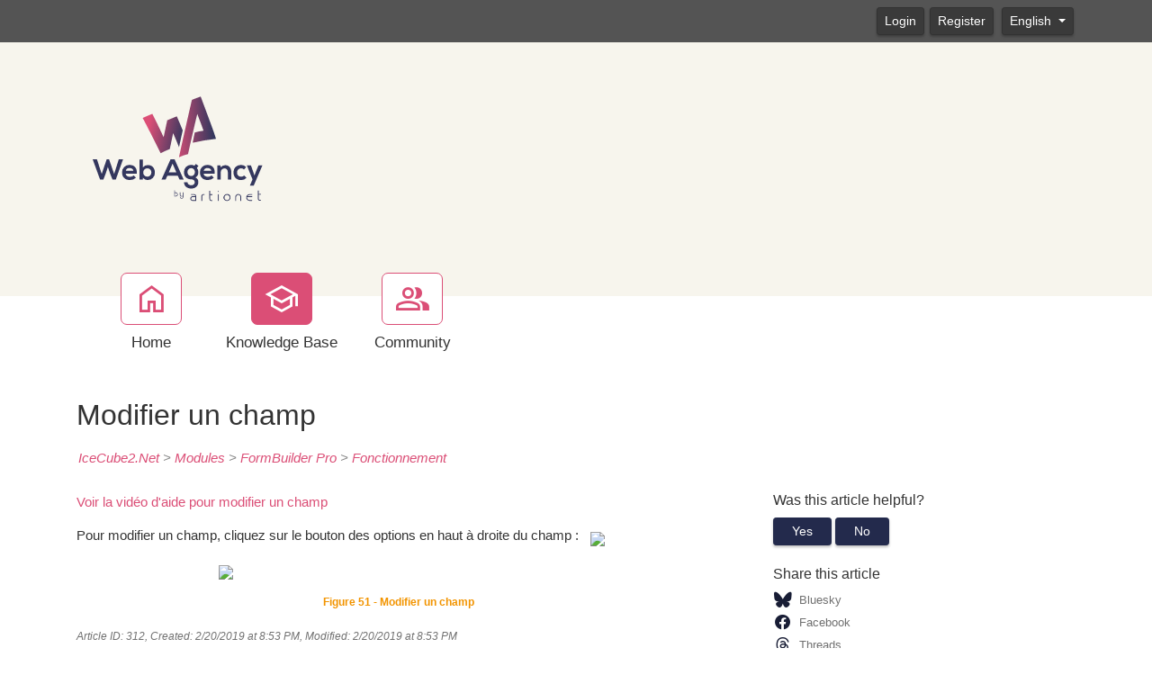

--- FILE ---
content_type: text/html; charset=utf-8
request_url: https://support.artionet.com/kb/a312/modifier-un-champ.aspx
body_size: 9686
content:
<!-- Copyright (c) SmarterTools Inc.  All rights reserved.  https://www.smartertools.com/ -->


<!DOCTYPE html>
<html class="smartertrack-portal">
<head>
                <meta name='viewport' content='width=device-width, initial-scale=1.0' />
                <meta name='format-detection' content='telephone=no' />
            <meta charset="utf-8" /><meta name="viewport" content="width=device-width, initial-scale=1" /><title>
	Modifier un champ - Web Agency by Artionet
</title>
<link rel='shortcut icon' id='FavIcon' href='/favicon.ico?v=406323' type='image/x-icon' />
<link rel='icon' id='FavIcon' href='/favicon.ico?v=406323' type='image/ico' />

<link rel='preload' as='font' href='/resources/fonts/Roboto.woff2' type='font/woff2' crossorigin='anonymous'>
<link type='text/css' rel='stylesheet' href='/dist/css/dropzone.css'>
<style type='text/css'>
	@-webkit-viewport { width: device-width; } @-moz-viewport { width: device-width; }
	ms-viewport { width: device-width; } o-viewport { width: device-width; } viewport { width: device-width; }
</style>
<link id='stylesheetportal' rel='stylesheet' href='/resources/css/portal-ltr-v-100.0.9343.21833.8de1f8071361ebb.min.css'>
<style type='text/css'>
                    .smartertrack-portal {
                        --portal-bg: #ffffff;
                        --portal-fg: #333333;
                        --portal-link-color: #db4e76;
                        --portal-link-color-hover: #E5839F;
                        --c-buttonTextColor: #ffffff;
                        --c-buttonTextColorDark06: #EFEFEF;
                        --c-buttonTextColorDark15: #D8D8D8;
                        --c-cbDark30: #999999;
                        --c-cbDisabled: #E5E5E5;
                        --c-cbHover: #999999;
                        --c-cookiePrimaryColor: #f79006;
                        --c-cookieSecondaryColor: #ffffff;
                        --c-fontDark20: #232323;
                        --c-fontDisabled: #232323;
                        --c-fontLight20: #707070;
                        --c-navBarButtonDark15: #3A3A3A;
                        --c-navBarButtonDark20: #323232;
                        --c-navigationBackgroundColor: #545454;
                        --c-primaryButtonColor: #db4e76;
                        --c-primaryButtonDarkColor: #993652;
                        --c-primaryButtonLight10: #BA4264;
                        --c-primaryColor: #f7f5ed;
                        --c-primaryFg: #000;
                        --c-secondary: #bbbbbb;
                        --c-secondaryButtonColor: #232a4c;
                        --c-secondaryButtonDarkColor: #181D35;
                        --c-secondaryButtonLightColor: #4F546F;
                    }
                </style>
<script>
                var exports = exports || { };
                document.VR = '/';
                window.VR = '/';
                window.appRoot = '/';
            </script>
<script src='/dist/js/jquery-with-underscore.min.js?v=100.0.9343.21833.8de1f807135f92a'></script>
<script src='/dist/js/common.min.js?v=100.0.9343.21833.8de1f807135f92a'></script>
<script>
	var pageProperties = []; pageProperties['VR'] = '/';
</script><link rel='canonical' href='/kb/a312/modifier-un-champ.aspx' />
                        <!-- Global site tag (gtag.js) - Google Analytics -->
                        <script async src='https://www.googletagmanager.com/gtag/js?id=UA-16079441-2'></script>
                        <script>
                          window.dataLayer = window.dataLayer || [];
                          function gtag(){dataLayer.push(arguments);}
                          gtag('js', new Date());
                          gtag('config', 'UA\x2d16079441\x2d2');
                        </script>
                    
<style type='text/css'>body, 
body * {
  font-family: 'Nexa', -apple-system, BlinkMacSystemFont, 'Segoe UI', Roboto, 'Helvetica Neue', Arial, sans-serif, 'Apple Color Emoji', 'Segoe UI Emoji', 'Segoe UI Symbol';
}

/* Titres */
h1, h2 {
  font-family: 'Nexa', -apple-system, BlinkMacSystemFont, 'Segoe UI', Roboto, 'Helvetica Neue', Arial, sans-serif, 'Apple Color Emoji', 'Segoe UI Emoji', 'Segoe UI Symbol';
   font-weight: 400;
  padding-bottom: 0.4em;
  margin-bottom: 0.3em;
  line-height: 1.125em;
  color: #232A4C;
}

/* Liens */
a.article-category:hover {
  color: #db4e76;
}

/* Logo */
div.logo {
  margin: 20px 0;
}

div.logo a {
  color: #FFFFFF;
}

/* Boutons (non dégradés simplifiés) */
/* 
a.btn-primary {
  background-color: #db4e76;
  color: #FFFFFF;
  border: 1px solid #db4e76;
  padding: 8px 15px;
  text-decoration: none;
  border-radius: 4px;
}

a.btn-primary:hover {
  background-color: #c13d67;
  border-color: #c13d67;
}
*/

/* Boîtes de messages */
.info, .success, .warning, .error, .validation {
  border: 1px solid;
  margin: 10px 0;
  padding: 15px 10px 15px 50px;
  background-repeat: no-repeat;
  background-position: 10px center;
  border-radius: 4px;
}

/* Info */
.info {
  color: #00529B;
  background-color: #BDE5F8;
  background-image: url('/images/info.png');
}

/* Success */
.success {
  color: #4F8A10;
  background-color: #DFF2BF;
  background-image: url('/images/success.png');
}

/* Warning */
.warning {
  color: #9F6000;
  background-color: #FEEFB3;
  background-image: url('/images/warning.png');
}

/* Error */
.error {
  color: #D8000C;
  background-color: #FFBABA;
  background-image: url('/images/error.png');
}

/* Footer */
footer div.col-md-10 p { display: none; }
footer div.col-md-10 p:nth-child(3) { display: block; }

footer .powered-by {
  display: none;
}

footer {
  display: none;
}

/* Contenu avec images */
.content.hasimage img {
  margin-right: 15px;
  vertical-align: middle;
}</style>
<meta http-equiv="cache-control" content="no-cache"><meta http-equiv="pragma" content="no-cache"></head>

<body class=" ltr" dir="ltr">
    <form action="/kb/a312/modifier-un-champ.aspx" enctype="" id="aspnetForm" method="post" name="aspnetForm" target="" autocomplete="off">
<div>
<input type="hidden" name="__EVENTTARGET" id="__EVENTTARGET" value="" />
<input type="hidden" name="__EVENTARGUMENT" id="__EVENTARGUMENT" value="" />
<input type="hidden" name="__VIEWSTATE" id="__VIEWSTATE" value="xXd04jRxUdht4CWlgXYW22ziD/l2SdIr0xXQWMqObzK/e46Ffme2hStQYOX905kNBZcrDQwrH/Nx8CjpvB2teHHfPWVWu1gButbOBMR565Y=" />
</div>

<script type="text/javascript">
//<![CDATA[
var theForm = document.forms['aspnetForm'];
if (!theForm) {
    theForm = document.aspnetForm;
}
function __doPostBack(eventTarget, eventArgument) {
    if (!theForm.onsubmit || (theForm.onsubmit() != false)) {
        theForm.__EVENTTARGET.value = eventTarget;
        theForm.__EVENTARGUMENT.value = eventArgument;
        theForm.submit();
    }
}
//]]>
</script>



<script src="/ScriptResource.axd?d=[base64]" type="text/javascript"></script>
<div>

	<input type="hidden" name="__VIEWSTATEGENERATOR" id="__VIEWSTATEGENERATOR" value="DCC155E4" />
	<input type="hidden" name="__VIEWSTATEENCRYPTED" id="__VIEWSTATEENCRYPTED" value="" />
</div>
        <script type="text/javascript">
//<![CDATA[
Sys.WebForms.PageRequestManager._initialize('ctl00$ScriptManager1', 'aspnetForm', ['tctl00$MPH$UpdatePanel1',''], [], [], 90, 'ctl00');
//]]>
</script>


        <div id="chattab"></div>

        <div id="wrap" class="portalwrap">
            
<div id='masterUserBar' class='masteruserbar'>
<div class='container'>
<div class='row'>
<div class='col-12 masterUserBarRowRight'>
<div class='item'><a data-toggle='modal' role='button' href='#loginModal' class='btn btn-primary btn-sm' draggable='false'>Login</a></div><div class='item'><a href='/Main/frmRegister.aspx' class='btn btn-primary btn-sm' draggable='false'>Register</a></div>
<div class='item btn-group'>
<a href='#' role='button' data-toggle='dropdown' data-target='#' class='btn btn-sm btn-secondary dropdown-toggle' draggable='false'>
English  
</a>
<ul class='dropdown-menu language-menu' role='menu'>
<li><a href='#' class='lang' data-locale='ar' style='display:block;' draggable='false'><span class='floater'>Arabic</span><span>العربية</span></a></li>
<li><a href='#' class='lang' data-locale='zh-cn' style='display:block;' draggable='false'><span class='floater'>Chinese (Simplified, China)</span><span>中文</span></a></li>
<li><a href='#' class='lang' data-locale='zh-tw' style='display:block;' draggable='false'><span class='floater'>Chinese (Traditional, Taiwan)</span><span>中文</span></a></li>
<li><a href='#' class='lang' data-locale='hr' style='display:block;' draggable='false'><span class='floater'>Croatian</span><span>hrvatski</span></a></li>
<li><a href='#' class='lang' data-locale='cs' style='display:block;' draggable='false'><span class='floater'>Czech</span><span>čeština</span></a></li>
<li><a href='#' class='lang' data-locale='nl' style='display:block;' draggable='false'><span class='floater'>Dutch</span><span>Nederlands</span></a></li>
<li><a href='#' class='lang' data-locale='en' style='display:block;' draggable='false'><span class='floater'>English</span><span>English</span></a></li>
<li><a href='#' class='lang' data-locale='en-gb' style='display:block;' draggable='false'><span class='floater'>English (United Kingdom)</span><span>English </span></a></li>
<li><a href='#' class='lang' data-locale='fr-2019' style='display:block;' draggable='false'><span class='floater'>fr-2019</span><span>fr-2019</span></a></li>
<li><a href='#' class='lang' data-locale='fr' style='display:block;' draggable='false'><span class='floater'>French</span><span>français</span></a></li>
<li><a href='#' class='lang' data-locale='fr-ca' style='display:block;' draggable='false'><span class='floater'>French (Canada)</span><span>français </span></a></li>
<li><a href='#' class='lang' data-locale='de' style='display:block;' draggable='false'><span class='floater'>German</span><span>Deutsch</span></a></li>
<li><a href='#' class='lang' data-locale='he' style='display:block;' draggable='false'><span class='floater'>Hebrew</span><span>עברית</span></a></li>
<li><a href='#' class='lang' data-locale='hu' style='display:block;' draggable='false'><span class='floater'>Hungarian</span><span>magyar</span></a></li>
<li><a href='#' class='lang' data-locale='it' style='display:block;' draggable='false'><span class='floater'>Italian</span><span>italiano</span></a></li>
<li><a href='#' class='lang' data-locale='fa' style='display:block;' draggable='false'><span class='floater'>Persian</span><span>فارسی</span></a></li>
<li><a href='#' class='lang' data-locale='fa-ir' style='display:block;' draggable='false'><span class='floater'>Persian (Iran)</span><span>فارسی </span></a></li>
<li><a href='#' class='lang' data-locale='pl' style='display:block;' draggable='false'><span class='floater'>Polish</span><span>polski</span></a></li>
<li><a href='#' class='lang' data-locale='pt-br' style='display:block;' draggable='false'><span class='floater'>Portuguese (Brazil)</span><span>português </span></a></li>
<li><a href='#' class='lang' data-locale='ru' style='display:block;' draggable='false'><span class='floater'>Russian</span><span>русский</span></a></li>
<li><a href='#' class='lang' data-locale='es' style='display:block;' draggable='false'><span class='floater'>Spanish</span><span>español</span></a></li>
<li><a href='#' class='lang' data-locale='th' style='display:block;' draggable='false'><span class='floater'>Thai</span><span>ไทย</span></a></li>
</ul>
</div>
</div>
</div>
</div>
</div>

            
                <header class='MasterHeader'>
                    <div class='container'>
                        <div class='logo'>
                    <a href="http://support.artionet.com" 
                        title="Web Agency by Artionet" 
                        target='_blank' 
                        rel='noopener noreferrer'>
                        <img src="/AvatarHandler.ashx?logoid=406525&key=1646045465" alt="Web Agency by Artionet" />
                    </a></div>
                    </div>
                </header>
            

            
<!-- TopNavigationBar -->
<div class='top-nav-wrapper container'>
<div class='top-navigation-bar'>
<ul>
<li><a href='/Main/'><div class='toolsicon toolsicon-home_40 toolsicon-fw'></div><div>Home</div></a></li>
<li><a href='/kb/root.aspx' class='selected'><div class='toolsicon toolsicon-school_40 toolsicon-fw'></div><div>Knowledge Base</div></a></li>
<li><a href='/community/search.aspx?sortBy=0'><div class='toolsicon toolsicon-group_40 toolsicon-fw'></div><div>Community</div></a></li>
</ul>
</div>
</div>

            
            
	<div class='container'>
		<div itemscope itemtype="https://schema.org/Article">
			<div class="row">
				<div class="col-12">
					
				</div>
			</div>
			<div id="ctl00_MPH_contents">
				<div class='row'>
					<div class='article-content col-12'>
						<h1 itemprop="name" class='withSubtitle'>
							Modifier un champ
						</h1>
						<div class='h1-subtitle h1-subtitle-pad-bottom'>
							<a href='/kb/c17/icecube2_net.aspx'>IceCube2.Net</a> &gt; <a href='/kb/c42/modules.aspx'>Modules</a> &gt; <a href='/kb/c43/formbuilder-pro.aspx'>FormBuilder Pro</a> &gt; <a href='/kb/c51/fonctionnement.aspx'>Fonctionnement</a>
						</div>
					</div>
				</div>

				<div class='row'>
					<div class='article-content col-xl-8 col-lg-8 col-md-8 col-sm-8'>
						<div itemprop="articleBody">
							<div style='font-family: Arial, Helvetica, sans-serif;'><p style='margin-top:0cm;margin-right:0cm;margin-bottom:10.0pt;margin-left:0cm;text-align:left;font-size:15px;font-family:"Calibri",sans-serif;'><a href="http://youtu.be/Giij5bLXzV0" target="_blank">Voir la vid&eacute;o d&#39;aide pour modifier un champ</a></p><p style='margin-top:0cm;margin-right:0cm;margin-bottom:10.0pt;margin-left:0cm;text-align:left;font-size:15px;font-family:"Calibri",sans-serif;'>Pour modifier un champ, cliquez sur le bouton des options en haut &agrave; droite du champ : &nbsp;<img src=/Management/KnowledgeBase/frmAttachment.aspx?kbattchid=156 style="width: 13pt; height: 14pt;" class="fr-fic fr-dii"></p><p style='margin-top:0cm;margin-right:0cm;margin-bottom:10.0pt;margin-left:0cm;text-align:center;font-size:15px;font-family:"Calibri",sans-serif;'><a href="http://help.icecubedotnet.com/Htdocs/Images/Pictures/bloc/Generateur_de_formulaire/FormneweditField.jpg"><img src=/Management/KnowledgeBase/frmAttachment.aspx?kbattchid=157 style="width: 300pt; height: 233pt;" class="fr-fic fr-dii"></a></p><p style='margin-top:0cm;margin-right:0cm;margin-bottom:10.0pt;margin-left:0cm;text-align:center;font-size:12px;font-family:"Calibri",sans-serif;color:#F29400;font-weight:bold;'>Figure 51 - Modifier un champ</p></div>
						</div>
						
						<div class='article-footer'><span class='article-footer'>Article ID: 312</span>, <span class='article-footer' itemprop='datePublished'>Created: 2/20/2019 at 8:53 PM</span>, <span class='article-footer' itemprop='dateModified'>Modified: 2/20/2019 at 8:53 PM</span></div>
						<div id="ctl00_MPH_UpdatePanel1">
	
							

</div>
					</div>

					<div class='col-xl-4 col-lg-4 col-md-4'>
						<div class='side-links '>
							

<div>
	<h4>Was this article helpful?</h4>

	<div id="votingButtonArea" class="vote-buttons" style="display:;">
		<a id="A1" class="btn btn-secondary btn-sm" tabindex="0" onclick="frmKbArticle_voteUpClicked(this)"
			data-kbarticleid="312">Yes</a>
		<a id="A2" class="btn btn-secondary btn-sm" data-toggle="modal" href="#voteCommentModal">No</a>
	</div>

	<div id="votingResultsArea" style="display:none;">
		<div class='links'>Thanks for your feedback...</div>
	</div>

	<div id="votingButtonHelpfulCount" class="links notopmargin"></div>

	
	<div class="modal fade" id="voteCommentModal" tabindex="-1" role="dialog" aria-labelledby="voteCommentModalLabel" aria-hidden="true">
		<div class="modal-dialog">
			<div class="modal-content">
				<div class="modal-header">
					<h4 class="modal-title" id="voteCommentModalLabel" enableviewstate="false">Help us improve</h4>
					<button id="btnVoteX" type="button" class="close" data-dismiss="modal" aria-hidden="true">&times;</button>
				</div>
				<div class="modal-body">
					<div class="form-group" style="margin-bottom: 0;">
						<label class="col-12" style="padding: 0;">How can this article be improved?</label>
						<textarea name="ctl00$MPH$VotingButtons$txtNotHelpfulComment" rows="5" cols="20" id="txtNotHelpfulComment" class=" col-12 form-control">
</textarea>
					</div>
				</div>
				<div class="modal-footer">
					<button id="btnVoteClose" type="button" class="btn btn-secondary" data-dismiss="modal" aria-hidden="true">Cancel</button>
					<button id="btnVoteSubmit" type="button" class="btn btn-primary" data-dismiss="modal" onclick="frmKbArticle_voteDownClicked(this, $('#txtNotHelpfulComment').val())"
						data-kbarticleid="312">
						Submit
					</button>
				</div>
			</div>
		</div>
	</div>
</div>

							
							
							<h4>
	Share this article
</h4><div class="links social-links">
	<div>
		<a href="https://bsky.app/intent/compose?text=Modifier+un+champ+https%3a%2f%2fsupport.artionet.com%3a443%2fkb%2fa312%2fview" rel="noopener noreferrer" target="_blank"><i class="toolsicon toolsicon-bluesky toolsicon-lg toolsicon-fw"></i><span>Bluesky</span></a>
	</div><div>
		<a href="https://www.facebook.com/sharer.php?u=https%3a%2f%2fsupport.artionet.com%3a443%2fkb%2fa312%2fmodifier-un-champ.aspx&amp;t=Modifier+un+champ" rel="noopener noreferrer" target="_blank"><i class="toolsicon toolsicon-facebook toolsicon-lg toolsicon-fw"></i><span>Facebook</span></a>
	</div><div>
		<a href="https://www.threads.net/intent/post?url=https%3a%2f%2fsupport.artionet.com%3a443%2fkb%2fa312%2fview&amp;text=Modifier+un+champ" rel="noopener noreferrer" target="_blank"><i class="toolsicon toolsicon-threads toolsicon-lg toolsicon-fw"></i><span>Threads</span></a>
	</div><div>
		<a href="https://twitter.com/home?status=Modifier+un+champ+https%3a%2f%2fsupport.artionet.com%3a443%2fkb%2fa312%2fview" rel="noopener noreferrer" target="_blank"><i class="toolsicon toolsicon-x-twitter toolsicon-lg toolsicon-fw"></i><span>X / Twitter</span></a>
	</div><div>
		<a href="#shareModal" data-toggle="modal"><i class="toolsicon toolsicon-share toolsicon-lg toolsicon-fw"></i><span>Other Social Networks</span></a>
	</div><div class="modal fade" id="shareModal" tabindex="-1" role="dialog" aria-labelledby="shareModalLabel" aria-hidden="true">
		<div class="modal-dialog">
			<div class="modal-content">
				<div class="modal-header">
					<h4 class="modal-title" id="shareModalLabel">
						Share With Others
					</h4><button type="button" class="close" data-dismiss="modal" aria-hidden="true">&times;</button>
				</div><div class="modal-body sharing-dialog">
					<div class="row">
						<div class="col-md-4">
							<a href="https://blogmarks.net/my/new.php?mini=1&amp;simple=1&amp;url=https%3a%2f%2fsupport.artionet.com%3a443%2fkb%2fa312%2fmodifier-un-champ.aspx&amp;title=SmarterTools+Inc." rel="noopener noreferrer" target="_blank" class="btn btn-secondary btn-block">Blogmarks</a>
						</div><div class="col-md-4">
							<a href="https://bsky.app/intent/compose?text=SmarterTools+Inc.+https%3a%2f%2fsupport.artionet.com%3a443%2fkb%2fa312%2fview" rel="noopener noreferrer" target="_blank" class="btn btn-secondary btn-block">Bluesky</a>
						</div><div class="col-md-4">
							<a href="https://digg.com/submit?phase=2&amp;url=https%3a%2f%2fsupport.artionet.com%3a443%2fkb%2fa312%2fmodifier-un-champ.aspx&amp;title=SmarterTools+Inc." rel="noopener noreferrer" target="_blank" class="btn btn-secondary btn-block">Digg</a>
						</div>
					</div><div class="row">
						<div class="col-md-4">
							<a href="https://www.diigo.com/post?url=https%3a%2f%2fsupport.artionet.com%3a443%2fkb%2fa312%2fmodifier-un-champ.aspx&amp;title=SmarterTools+Inc." rel="noopener noreferrer" target="_blank" class="btn btn-secondary btn-block">Diigo</a>
						</div><div class="col-md-4">
							<a href="https://www.facebook.com/sharer.php?u=https%3a%2f%2fsupport.artionet.com%3a443%2fkb%2fa312%2fmodifier-un-champ.aspx&amp;t=SmarterTools+Inc." rel="noopener noreferrer" target="_blank" class="btn btn-secondary btn-block">Facebook</a>
						</div><div class="col-md-4">
							<a href="https://www.linkedin.com/shareArticle?mini=true&amp;url=https%3a%2f%2fsupport.artionet.com%3a443%2fkb%2fa312%2fmodifier-un-champ.aspx&amp;title=SmarterTools+Inc." rel="noopener noreferrer" target="_blank" class="btn btn-secondary btn-block">LinkedIn</a>
						</div>
					</div><div class="row">
						<div class="col-md-4">
							<a href="https://mix.com/mixit?url=https%3a%2f%2fsupport.artionet.com%3a443%2fkb%2fa312%2fmodifier-un-champ.aspx" rel="noopener noreferrer" target="_blank" class="btn btn-secondary btn-block">Mix</a>
						</div><div class="col-md-4">
							<a href="https://www.netvouz.com/action/submitBookmark?url=https%3a%2f%2fsupport.artionet.com%3a443%2fkb%2fa312%2fmodifier-un-champ.aspx&amp;title=SmarterTools+Inc.&amp;description=SmarterTools+Inc." rel="noopener noreferrer" target="_blank" class="btn btn-secondary btn-block">Netvouz</a>
						</div><div class="col-md-4">
							<a href="https://reddit.com/submit?url=https%3a%2f%2fsupport.artionet.com%3a443%2fkb%2fa312%2fmodifier-un-champ.aspx&amp;title=SmarterTools+Inc." rel="noopener noreferrer" target="_blank" class="btn btn-secondary btn-block">Reddit</a>
						</div>
					</div><div class="row">
						<div class="col-md-4">
							<a href="https://www.threads.net/intent/post?url=https%3a%2f%2fsupport.artionet.com%3a443%2fkb%2fa312%2fview&amp;text=SmarterTools+Inc." rel="noopener noreferrer" target="_blank" class="btn btn-secondary btn-block">Threads</a>
						</div><div class="col-md-4">
							<a href="https://www.tumblr.com/share?v=3&amp;u=https%3a%2f%2fsupport.artionet.com%3a443%2fkb%2fa312%2fmodifier-un-champ.aspx&amp;t=SmarterTools+Inc." rel="noopener noreferrer" target="_blank" class="btn btn-secondary btn-block">Tumblr</a>
						</div><div class="col-md-4">
							<a href="https://twitter.com/home?status=SmarterTools+Inc.+https%3a%2f%2fsupport.artionet.com%3a443%2fkb%2fa312%2fview" rel="noopener noreferrer" target="_blank" class="btn btn-secondary btn-block">X / Twitter</a>
						</div>
					</div>
				</div><div class="modal-footer">
					<button type="button" class="btn btn-secondary" data-dismiss="modal" aria-hidden="true">Cancel</button>
				</div>
			</div>
		</div>
	</div><div>
		<a href="#" onclick="window.focus(); window.print();"><i class="toolsicon toolsicon-print toolsicon-lg toolsicon-fw"></i><span>Print</span></a>
	</div>
</div>
							
						</div>
					</div>
				</div>
			</div>
		</div>
	</div>

            <div id="push"></div>
        </div>
        
                <footer>
                    <div class='container'>
                        <div class='row'>
                            <div class='col-lg-10'>
                                
                                <p><a href='https://www.smartertools.com/smartertrack/online-help-desk'>Help Desk Software</a> Powered by <a href='https://www.smartertools.com/'>SmarterTrack</a></p>
                                
                            </div>
                            <div class='col-lg-2'>
                                
                            </div>
                        </div>
                    </div>
                    <script>
                        disclaimerDomain='support.artionet.com';
                        disclaimerPath='/';
                    </script>
                </footer>
            


        
        <div id="ctl00_forgotPassModal" class="modal fade" tabindex="-1" role="dialog" aria-labelledby="forgotPassModalLabel" aria-hidden="true">
            <div class="modal-dialog">
                <div class="modal-content">
                    <div class="modal-header">
                        <h4 id="ctl00_forgotPassTitle" class="modal-title">Forgot Login</h4>
                        <button id="btnForgotPasswordX" type="button" class="close" data-dismiss="modal" aria-hidden="true" clientidmode="Static">&times;</button>
                    </div>
                    <div class="modal-body">
                        <div id="forgotPassMessage"></div>
                        <p id="ctl00_forgotPassInstructions"><p>Trouble logging in?  Simply enter your email address OR username in order to reset your password.</p><p>For faster and more reliable delivery, add <b>support&#64;artionet.com</b> to your trusted senders list in your email software.</p></p>
                        <br />
                        <div class="form-horizontal" role="form">
                            <div class="form-group">
                                <label class="col-lg-3 col-form-label" for="EmailBox">
                                    Email Address</label>
                                <div class="col-lg-9">
                                    <div class="controls">
                                        <input name="ctl00$EmailBox" type="text" size="40" id="EmailBox" class="form-control" />
                                    </div>
                                </div>
                            </div>
                            <div class="form-group">
                                <label id="ctl00_CenterOr" style="width: 100%; text-align: center;">OR</label>
                            </div>
                            <div class="form-group">
                                <label class="col-lg-3 col-form-label" for="UserNameBox">
                                    Username</label>
                                <div class="col-lg-9">
                                    <div class="controls">
                                        <input name="ctl00$UserNameBox" type="text" size="40" id="UserNameBox" class="form-control" />
                                    </div>
                                </div>
                            </div>
                        </div>
                    </div>
                    <div class="modal-footer">
                        <button id="btnCancelForgotPassword" type="button" class="btn btn-secondary" data-dismiss="modal" clientidmode="Static">
                            Cancel</button>
                        <button type="button" class="btn btn-primary" data-dismiss="modal" id="sendResetEmail">
                            Send Reset Email</button>
                    </div>
                </div>
            </div>
        </div>

        
        <div id="loginModal" tabindex="-1" class="modal fade" role="dialog" aria-labelledby="loginModalLabel" aria-hidden="true">
	
            <div class='modal-dialog'>
                <div class='modal-content'>
                    <div class="modal-header">
                        <h4 id="loginModalLabel" class="modal-title">Please log in below</h4>
                        <button id="btnLoginX" type="button" class="close" data-dismiss="modal" aria-hidden="true" clientidmode="Static">&times;</button>
                    </div>
                    <div class="modal-body">
                        <div id="loginMessage"></div>
                        <div id="loginInfoMessage"></div>
                        <div class="form-horizontal" role="form">
                            <div class="form-group">
                                <label id="ctl00_lblUsername" class="col-3 col-form-label" for="loginUsername">Username</label>
                                <div class="col-9">
                                    <input name="ctl00$loginUsername" type="text" id="loginUsername" class="form-control" autocomplete="username" placeholder="Username" />
                                </div>
                            </div>
                            <div class="form-group">
                                <label id="ctl00_lblPassword" class="col-3 col-form-label" for="loginPassword">Password</label>
                                <div class="col-9">
                                    <input name="ctl00$loginPassword" type="password" id="loginPassword" class="form-control" autocomplete="current-password" placeholder="Password" />
                                </div>
                            </div>
                            <div class="form-group">
                                <div class="col-md-3"></div>
                                <div class="col-md-9">
                                    <div class="checkbox">
                                        <label>
                                            <input type="checkbox" id="loginRememberMe">
                                            Remember Me
                                        </label>
                                    </div>
                                </div>
                            </div>
                            <div class="form-group">
                                <div class="col-md-3"></div>
                                <div class="col-md-9">
                                    <a href="../MasterPages/#" id="ctl00_lnkForgotPassword" onclick="$(&#39;#loginModal&#39;).modal(&#39;hide&#39;); $(&#39;#ctl00_forgotPassModal&#39;).modal(&#39;show&#39;); return false;">Forgot your password?</a>
                                </div>
                            </div>
                        </div>
                    </div>
                    <div class="modal-footer">
                        <button id="btnCloseLogin" class="btn btn-secondary" data-dismiss="modal" aria-hidden="true" type="button">Close</button>
                        <button onclick="__doPostBack('ctl00$btnRegister','')" id="ctl00_btnRegister" class="btn btn-secondary" data-dismiss="modal" aria-hidden="true" type="button">Register</button>
                        <button id="loginSubmitButton" class="btn btn-primary noFadeDisabled">Login</button>
                    </div>
                </div>
            </div>
        
</div>

        <!-- NOT LOGGED IN MODAL -->
        <div class="modal fade" id="notLoggedIn" tabindex="-1" role="dialog" aria-labelledby="myModalLabel" aria-hidden="true">
            <div class="modal-dialog">
                <div class="modal-content">
                    <div class="modal-header">
                        <h3 id="ctl00_notLoggedInTitle" class="modal-title">Not Logged In</h3>
                        <button type="button" class="close" data-dismiss="modal" aria-hidden="true">&times;</button>
                    </div>
                    <div class="modal-body">
                        <div class="form-horizontal" role="form">
                            <div class="form-group">
                                <span id="ctl00_notLoggedInText" class="col-lg-12 col-form-label" for="EmailBox">You must be logged in to perform this action.</span>
                            </div>
                        </div>
                    </div>
                    <div class="modal-footer">
                        <button type="button" class="btn btn-secondary" data-dismiss="modal">Ok</button>
                    </div>
                </div>
            </div>
        </div>

        
    <script src="/dist/js/optional/autosize.js?v=100.0.9343.21833.8de1f807135f92a"></script>
	<script src="/dist/js/portal/kbcomments.js?v=100.0.9343.21833.8de1f807135f92a"></script>
	<script src="/dist/js/portal/kbratings.js?v=100.0.9343.21833.8de1f807135f92a"></script>
	<script>
		function frmKbArticle_voteDownClicked(thisItem, comment) {
			const kbArticleID = $(thisItem).attr('data-kbArticleID');
			Portal.KnowledgeBase.Api.voteDown(kbArticleID, comment)
				.then(function (data) {
					$('#votingButtonArea').hide();
					$('#votingButtonHelpfulCount').text(data.helpfulNote);
					$('#votingResultsArea').show();
				});			
		}

		function frmKbArticle_voteUpClicked(thisItem) {
			const kbArticleID = $(thisItem).attr('data-kbArticleID');
			Portal.KnowledgeBase.Api.voteUp(kbArticleID)
				.then(function (data) {
					$('#votingButtonArea').hide();
					$('#votingButtonHelpfulCount').text(data.helpfulNote);
					$('#votingResultsArea').show();
				});	
        }
    </script>

        <script src="/dist/js/portal/portalcommon.min.js?v=100.0.9343.21833.8de1f807135f92a"></script>
        <script src="/Scripts/jquery.signalR-2.4.3.min.js"></script>
        <script src="/signalr/hubs"></script>
        <script>
            var cookieEnabled = (navigator.cookieEnabled) ? true : false;
            if (typeof navigator.cookieEnabled == "undefined" && !cookieEnabled) {
                document.cookie = "testcookie";
                cookieEnabled = (document.cookie.indexOf("testcookie") != -1) ? true : false;
            }

            if (!cookieEnabled) {
                $('#loginMessage').html("<div class='alert alert-danger'><i class='toolsicon toolsicon-exclamation-triangle toolsicon-2x pull-left'></i>" + "Cookies Must Be Enabled To Login" + "</div>");
            }

            $('#btnForgotPasswordX, #btnCancelForgotPassword').on('click',
                function () {
                    $('#forgotPassMessage').empty();
                });
            
            Notifications.initialize({
                defaultSuccessMessage: "The\x20action\x20completed\x20successfully\x2e",
                defaultFailureMessage: "An\x20Error\x20Has\x20Occurred\x2e",
            });
        </script>
        
        <script>
(function() {
  var c = document.createElement('script');
  c.type = 'text/javascript'; c.async = true;
  c.src = "/ChatLink.ashx?id=chattab&config=0";
  var s = document.getElementsByTagName('script')[0];
  s.parentNode.insertBefore(c,s);
})();
</script>


    
<script type='text/javascript'>
function smarterTrackWhosOn_TrackPage(a) {
a.TrackPage();
}
</script>
<script type='text/javascript' src='/ST.ashx?scriptonly=true'></script>

<script type="text/javascript">
//<![CDATA[
 $('#commentBox').focus(function() {$('#loginInfoMessage')[0].innerHTML = "<div class='alert alert-info'>You must be logged in to perform this action.</div>"; $('#loginModal').modal('show'); return false;});//]]>
</script>
</form>
<!-- BEGIN ARTIONET DASHBOARD ICON -->



<!-- END ARTIONET DASHBOARD ICON -->
</body>
</html>


--- FILE ---
content_type: image/svg+xml
request_url: https://support.artionet.com/AvatarHandler.ashx?logoid=406525&key=1646045465
body_size: 6052
content:
<svg id="a561090f-48d4-4782-86a7-4e2f1e98f0a2" data-name="Calque 1" xmlns="http://www.w3.org/2000/svg" xmlns:xlink="http://www.w3.org/1999/xlink" width="59.651mm" height="36.103mm" viewBox="0 0 169.089 102.34">
  <defs>
    <linearGradient id="b6fb5960-1620-4099-ac9b-905115406f7a" data-name="Dégradé sans nom 19" x1="69.663" y1="-2.568" x2="102.654" y2="2.881" gradientTransform="matrix(0.978, -0.207, 0.207, 0.978, 13.275, 50.51)" gradientUnits="userSpaceOnUse">
      <stop offset="0" stop-color="#dc4e76"/>
      <stop offset="1" stop-color="#34375e"/>
    </linearGradient>
    <linearGradient id="a49b0e72-220d-4fc6-bd36-fb9094e28bff" x1="48.274" y1="-4.945" x2="76.215" y2="7.598" xlink:href="#b6fb5960-1620-4099-ac9b-905115406f7a"/>
  </defs>
  <g>
    <path d="M32.84,76.9h-2.7l-2.1-5.3-1.783-5.324-1.758,5.372L22.457,76.9h-2.7L13.567,60.031h3.566L21.108,72.2l4.1-12.167h2.071L31.491,72.2l3.855-12.167h3.566Z" style="fill: #34375e"/>
    <path d="M41.144,72.005c.193,1.469,1.469,2.529,3.541,2.529a4.9,4.9,0,0,0,3.18-1.108l1.879,1.855a7.3,7.3,0,0,1-5.107,1.928c-4.1,0-6.529-2.53-6.529-6.337a5.944,5.944,0,0,1,6.312-6.215c3.975,0,6.456,2.457,6,7.348ZM47.6,69.572c-.193-1.542-1.4-2.313-3.083-2.313a3.2,3.2,0,0,0-3.325,2.313Z" style="fill: #34375e"/>
    <path d="M55.617,60.055v6.577a4.921,4.921,0,0,1,3.9-1.9c3.469,0,6.047,2.12,6.047,6.216a5.829,5.829,0,0,1-6.119,6.216,4.325,4.325,0,0,1-3.831-1.9L55.425,76.9H52.679V60.055Zm.193,10.89a3.41,3.41,0,1,0,6.818,0,3.276,3.276,0,0,0-3.372-3.469A3.389,3.389,0,0,0,55.81,70.945Z" style="fill: #34375e"/>
    <path d="M84.785,73.715H75.968L74.523,76.9H71.077l7.565-16.864h3.469L89.676,76.9H86.207ZM80.377,63.572l-3.132,7.18h6.264Z" style="fill: #34375e"/>
    <path d="M99.842,63.814l2.168,1.638-1.325,1.686a5.064,5.064,0,0,1,1.252,3.518,4.71,4.71,0,0,1-2.5,4.432,4,4,0,0,1,2.457,3.928c0,3.276-2.506,5.3-5.95,5.3s-6.023-2.095-6.023-5.3h2.915c0,1.542,1.421,2.553,3.108,2.553s3.011-.915,3.011-2.553-1.542-2.386-3.011-2.386c-3.71,0-6.023-2.265-6.023-5.974a5.792,5.792,0,0,1,6.023-6.023,4.732,4.732,0,0,1,2.722.674Zm-7.011,6.842a3.1,3.1,0,1,0,6.192,0,3.106,3.106,0,1,0-6.192,0Z" style="fill: #34375e"/>
    <path d="M106.317,72.005c.192,1.469,1.47,2.529,3.541,2.529a4.9,4.9,0,0,0,3.18-1.108l1.879,1.855a7.293,7.293,0,0,1-5.107,1.928c-4.1,0-6.529-2.53-6.529-6.337a5.943,5.943,0,0,1,6.312-6.215c3.976,0,6.457,2.457,6,7.348Zm6.457-2.433c-.193-1.542-1.4-2.313-3.084-2.313a3.2,3.2,0,0,0-3.325,2.313Z" style="fill: #34375e"/>
    <path d="M126.6,76.9V70.68c0-1.807-.988-3.18-2.867-3.18a3.124,3.124,0,0,0-3.035,3.324V76.9h-2.916v-11.9h2.626l.193,1.614a5.358,5.358,0,0,1,3.9-1.782c2.8,0,5.035,2.1,5.035,5.83V76.9Z" style="fill: #34375e"/>
    <path d="M142.252,75.378a6.113,6.113,0,0,1-4.578,1.879c-3.445,0-6.312-2.072-6.312-6.288s2.867-6.288,6.312-6.288a5.639,5.639,0,0,1,4.288,1.759l-1.855,1.951a3.6,3.6,0,0,0-2.385-.939,3.341,3.341,0,0,0-3.421,3.517,3.236,3.236,0,0,0,3.373,3.469,3.57,3.57,0,0,0,2.6-.988Z" style="fill: #34375e"/>
    <path d="M155.522,65.018l-7.252,16.84h-3.229l2.217-5.155-4.746-11.685h3.421l1.807,5.131,1.132,3.349,1.229-3.276,2.168-5.2Z" style="fill: #34375e"/>
    <path d="M82.993,87.508h-.735V85.86h-.464v4.993h1.137a1.923,1.923,0,0,0,1.3-.436,1.724,1.724,0,0,0,0-2.442A1.768,1.768,0,0,0,82.993,87.508Zm-.735.478h.715a1.351,1.351,0,0,1,.919.3,1.157,1.157,0,0,1,.371.875v.051a1.069,1.069,0,0,1-.4.892,1.494,1.494,0,0,1-.974.307h-.63Z" style="fill: #34375e"/>
    <path d="M88.926,90.46H87.553a.557.557,0,0,1-.409-.177l-.02-.015c-.031-.017-.078-.065-.123-.2a.926.926,0,0,1-.048-.281V87.56h-.464v2.166a1.091,1.091,0,0,0,.612,1.063,1.49,1.49,0,0,0,.545.077h1.28v.361a1.1,1.1,0,0,1-.262.754.9.9,0,0,1-.721.31v.083l-.031-.083a.877.877,0,0,1-.823-.483,1.058,1.058,0,0,1-.136-.477v-.078l-.466-.021,0,.088a1.375,1.375,0,0,0,.443.983,1.433,1.433,0,0,0,1,.421h.016a1.35,1.35,0,0,0,1-.416,1.41,1.41,0,0,0,.417-1.024V87.56h-.439Z" style="fill: #34375e"/>
    <path d="M98.175,88.956H95.723v.679h2.665a1.018,1.018,0,0,1,.589.2,1.314,1.314,0,0,1,.42.807H97.471a2.4,2.4,0,0,0-1.515.487,1.783,1.783,0,0,0-.725,1.407V92.6a2.017,2.017,0,0,0,.512,1.373,1.685,1.685,0,0,0,1.314.621H100.1V90.692a1.755,1.755,0,0,0-1.927-1.736Zm-.843,2.412H99.4v2.584H97.388c-.994,0-1.477-.42-1.477-1.286a1.21,1.21,0,0,1,.427-.94A1.5,1.5,0,0,1,97.332,91.368Z" style="fill: #34375e"/>
    <path d="M105.023,89.384a1.563,1.563,0,0,0-.532,1.23v3.949l.657.014V90.882a1.359,1.359,0,0,1,.331-.939,1.134,1.134,0,0,1,.883-.364h.753v-.657h-.8A1.9,1.9,0,0,0,105.023,89.384Z" style="fill: #34375e"/>
    <path d="M111.861,86.15h-.713v6.476a1.962,1.962,0,0,0,.477,1.562.849.849,0,0,0,.206.145,1.481,1.481,0,0,0,.853.265h1.022v-.623h-.9a.873.873,0,0,1-.568-.178l-.145-.145a1.3,1.3,0,0,1-.233-.791v-3.17h1.889v-.713h-1.889Z" style="fill: #34375e"/>
    <g>
      <path d="M118.667,86.284h-.021a.357.357,0,0,0-.374.362v.034a.352.352,0,0,0,.384.395h.023a.357.357,0,0,0,.373-.362V86.68A.353.353,0,0,0,118.667,86.284Z" style="fill: #34375e"/>
      <rect x="118.317" y="89.079" width="0.679" height="5.496" style="fill: #34375e"/>
    </g>
    <path d="M125.976,88.877h-.062a2.754,2.754,0,0,0-2,.829,2.9,2.9,0,0,0-.017,4.1,2.766,2.766,0,0,0,2.018.822h.03a2.849,2.849,0,0,0,2.042-.834,2.754,2.754,0,0,0,.835-2.031,2.871,2.871,0,0,0-2.843-2.889Zm-.058.713h.028a2.1,2.1,0,0,1,1.52.635,2.187,2.187,0,0,1,.64,1.532,2.147,2.147,0,0,1-.6,1.573,2.1,2.1,0,0,1-1.535.678h-.056a2.056,2.056,0,0,1-1.5-.642,2.172,2.172,0,0,1-.658-1.579v-.044a2.16,2.16,0,0,1,.661-1.535A2.073,2.073,0,0,1,125.918,89.59Z" style="fill: #34375e"/>
    <path d="M135.512,88.877h-.089a2.625,2.625,0,0,0-1.8.659,2.195,2.195,0,0,0-.8,1.732v3.319h.679V91.446a1.849,1.849,0,0,1,.534-1.326,1.737,1.737,0,0,1,1.3-.552h.056a1.723,1.723,0,0,1,1.213.513,1.581,1.581,0,0,1,.492,1.171v3.335h.679V91.129a2.077,2.077,0,0,0-.722-1.5A2.467,2.467,0,0,0,135.512,88.877Z" style="fill: #34375e"/>
    <path d="M142.894,89.726a2.641,2.641,0,0,0-.877,2.04,2.607,2.607,0,0,0,.89,2.1,3.249,3.249,0,0,0,2.188.712h1.814l.015-.656h-1.768a2.632,2.632,0,0,1-1.7-.53,1.921,1.921,0,0,1-.7-1.579l0-.326.022-.09.009-.037h4.129v-.725h-3.8a1.864,1.864,0,0,1,.527-.611c.354-.178.575-.283.656-.311a2.743,2.743,0,0,1,.727-.075h1.926v-.679h-1.96A2.986,2.986,0,0,0,142.894,89.726Z" style="fill: #34375e"/>
    <path d="M154.284,89.459v-.713H152.4V85.918h-.713V92.4a1.959,1.959,0,0,0,.477,1.561.849.849,0,0,0,.206.145,1.484,1.484,0,0,0,.853.265h1.022v-.623h-.9a.873.873,0,0,1-.568-.178l-.145-.145a1.3,1.3,0,0,1-.233-.791v-3.17Z" style="fill: #34375e"/>
    <g>
      <path d="M96.545,10.452c-.115.495-7.629,32.845-10.816,47.816a37.5,37.5,0,0,1,7.555-2.663c2.4-10.839,4.982-22.036,7.76-33.481,1.581,4.446,3.7,9.341,5.2,14.037a47.68,47.68,0,0,0-7.3,1.456c-.592,2.865-1.508,7.376-1.743,8.541a159.408,159.408,0,0,1,19.458-3.231c-.846-3.829-10.335-28.56-12.759-35.219C102.4,8.235,97.7,9.952,96.545,10.452Z" style="fill: url(#b6fb5960-1620-4099-ac9b-905115406f7a)"/>
      <path d="M78.045,51.371c.963-4.608,1.767-8.385,2.8-13.194q2.523,5.731,4.93,11.685h0q1.485-6.889,3.072-14.013-2.412-5.967-4.938-11.678l-7.982,3.267q-1.572,7.229-3.033,14.13c-3.011-6.392-6.254-13.3-9.5-19.45-1.931.743-5.34,2.192-8.025,3.423,5.269,9.723,15.055,29.371,15.055,29.371A75.275,75.275,0,0,1,78.045,51.371Z" style="fill: url(#a49b0e72-220d-4fc6-bd36-fb9094e28bff)"/>
    </g>
  </g>
</svg>
